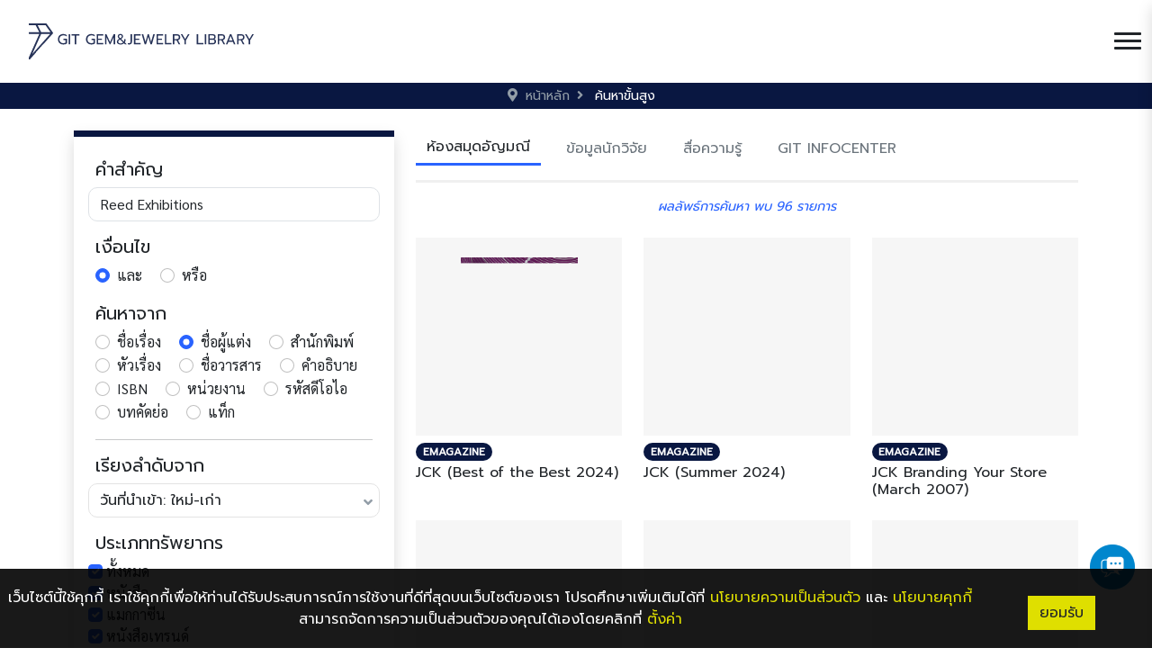

--- FILE ---
content_type: text/html; charset=UTF-8
request_url: https://elibrary.git.or.th/advanced-search?word=Reed%20Exhibitions&search_by=author
body_size: 53331
content:
<!DOCTYPE html>
<html class="no-js" lang="th">
<html prefix="og: https://ogp.me/ns#">
<head>
    <script async src="https://www.googletagmanager.com/gtag/js?id=G-TXRN2T78Y0"></script>
<script>
    window.dataLayer = window.dataLayer || [];
    function gtag() {
        dataLayer.push(arguments);
    }
    gtag('js', new Date());
    gtag('config', 'G-TXRN2T78Y0');
</script>    <title>Gem and Jewelry Library</title>
    <meta name="csrf-token" content="03EY6P18hNaAyW33LYMHo69ENITlFzZCCWaWwtKn">
<!-- Primary Meta Tags -->
<meta name="title" content="Gem and Jewelry Library">

<!-- Open Graph / Facebook -->
<meta property="og:title" content="Gem and Jewelry Library" />
<meta property="og:image" content="https://auth-elibrary.git.or.th/storage/" onerror="this.content='https://elibrary.git.or.th/front/theme_git/images/logos/logo.png'">

<!-- Twitter -->
<meta property="twitter:title" content="Gem and Jewelry Library">
<meta property="twitter:image" content="https://auth-elibrary.git.or.th/storage/" onerror="this.content='https://elibrary.git.or.th/front/theme_git/images/logos/logo.png'">
    <meta http-equiv="Content-Type" content="text/html; charset=utf-8" />
<!-- Primary Meta Tags -->
<meta name="viewport" content="width=device-width, initial-scale=1, shrink-to-fit=no">

<!-- Libs goodkit CSS -->

<!-- fe fe ICON libarary -->
<link rel="stylesheet" href="https://elibrary.git.or.th/front/theme_git/fonts/feather/feather.css">

<link href="https://elibrary.git.or.th/front/theme_git/bootstrap-5.0.2/css/bootstrap.min.css" rel="stylesheet">
<link rel="stylesheet" href="https://pro.fontawesome.com/releases/v5.2.0/css/all.css">

<!-- main css -->
<link type="text/css" href="https://elibrary.git.or.th/front/theme_git/css/color/main.css" rel="stylesheet">
<link type="text/css" href="https://elibrary.git.or.th/front/theme_git/css/lang/lang_th.css" rel="stylesheet">
<link type="text/css" href="https://elibrary.git.or.th/front/theme_git/css/main.css" rel="stylesheet">
<!-- home css (navbar & all page.) -->
<link type="text/css" href="https://elibrary.git.or.th/front/theme_git/css/home.css" rel="stylesheet">
<link type="text/css" href="https://elibrary.git.or.th/front/theme_git/css/top_nav.css" rel="stylesheet">
<link type="text/css" href="https://elibrary.git.or.th/front/theme_git/css/footer.css" rel="stylesheet">

<!-- Custom -->
<!-- <link rel="stylesheet" href="https://elibrary.git.or.th/front/theme_git/client/css/main.css"> -->
<link rel="shortcut icon" href="https://elibrary.git.or.th/front/theme_git/img/goodkit/favicon.ico" type="image/x-icon">


    <link href="https://cdn.jsdelivr.net/npm/select2@4.1.0-rc.0/dist/css/select2.min.css" rel="stylesheet" />

<link type="text/css" href="https://elibrary.git.or.th/front/theme_git/css/search.css" rel="stylesheet">
<style>

    .search-filter-hide {
        height: auto;
        transition-delay: 500ms;
        transition-property: overflow;
    }

    .open-filter-btn.active {
        transform: rotate(180deg);
    }

    @media (max-width: 991px) {
        .search-filter-hide {
            overflow: hidden;
            height: 0px;
        }

        .search-filter-hide.active {
            overflow: unset;
            height: auto;
        }
    }
</style>
</head>

<body>
    <!-- NAVBAR MAIN -->

<header id="navbar_top" class="bg-white">
    <nav  class="navbar navbar-expand-xxl">

        <!-- nav content -->
        <div class="d-flex justify-content-between justify-content-xxl-center py-0 py-xl-3 px-0 px-xxl-5" style="flex-wrap: wrap;">

            <!-- logo -->
            <a class="navbar-brand mx-xl-3 ps-3 my-auto" href="https://elibrary.git.or.th/home">
                <img class="logo-header" src="https://elibrary.git.or.th/front/theme_git/img/goodkit/logo.svg" alt="logo">
            </a>

            <!-- content show on mobile -->
            <div class="d-flex flex-row">


                
                <!-- toggler button -->
                <button class="navbar-toggler float-right border-0 my-3 shadow-none" type="button" data-bs-toggle="collapse" data-bs-target="#nav" aria-controls="navbarNav" aria-expanded="false" aria-label="Toggle navigation">
                    <div id="toggler-icon-animation">
                        <span class="bg-dark"></span>
                        <span class="bg-dark"></span>
                        <span class="bg-dark"></span>
                        <span class="bg-dark"></span>
                    </div>
                </button>
            </div>

            <!-- content show on lg size -->
            <div class="collapse navbar-collapse justify-content-end nav-ul-menu pb-lg-0" id="nav">

                <ul class="navbar-nav">
                    <!-- home -->
                    

                    <!-- opac search -->
                                        <li class="nav-item nav-hov d-flex align-items-center mx-xl-1 border-nav-top border-nav-bottom py-1 py-lg-2 py-xl-0 px-2">
                        <a class="nav-link" href="https://opac.git.or.th/Search_Basic.aspx" target="_blank"><span class="">Opac Search</span></a>
                    </li>
                    
                    <!-- my interest -->
                    

                     <!-- resources -->
                    <li class="dropdown nav-dropdown nav-hov d-flex align-items-xxl-center flex-column flex-xxl-row border-nav-bottom mx-xl-1 py-1 py-lg-2 py-xl-0 px-2 ">
                        <a class="nav-link" href="#" id="resourcesDropdown" role="button" data-bs-toggle="dropdown" aria-haspopup="true" aria-expanded="false">
                            <span >ทรัพยากร</span>
                            <span class="d-flex d-xxl-none" style="float: right"><i class="fas fa-angle-down"></i></span>
                        </a>
                        <div class="dropdown-menu bg-white animate slideIn my-2" style="padding: 0.5rem;" aria-labelledby="resourcesDropdown">
                            <div class="row d-flex justify-content-center align-items-center">
                                <div >
                                                                                                                    <a class="dropdown-item " href="https://elibrary.git.or.th/book/all">หนังสือ</a>
                                                                                                                                                        <a class="dropdown-item " href="https://elibrary.git.or.th/magazine/all">แมกกาซีน</a>
                                                                                                                                                        <a class="dropdown-item " href="https://elibrary.git.or.th/trend-book/all">หนังสือเทรนด์</a>
                                                                                                                                                        <a class="dropdown-item " href="https://elibrary.git.or.th/ebook/all">อีบุ๊ก</a>
                                                                                                                                                        <a class="dropdown-item " href="https://elibrary.git.or.th/emagazine/all">อีแมกกาซีน</a>
                                                                                                                                                        <a class="dropdown-item " href="https://elibrary.git.or.th/audio-book/all">หนังสือเสียง</a>
                                                                                                                                                        <a class="dropdown-item " href="https://elibrary.git.or.th/e-article/all">บทความอิเล็กทรอนิกส์</a>
                                                                                                                                                        <a class="dropdown-item " href="https://elibrary.git.or.th/multimedia/all">มัลติมีเดีย</a>
                                                                                                                                                        <a class="dropdown-item " href="https://elibrary.git.or.th/research/all">ผลงานวิจัย</a>
                                                                                                                                                        <a class="dropdown-item " href="https://elibrary.git.or.th/podcast/all">พอดแคสต์</a>
                                                                                                                                                                                                                        <hr class="">
                                                                        <a class="dropdown-item" style="text-transform: none;" href="https://elibrary.git.or.th/people/all">ข้อมูลนักวิจัย</a>
                                                                        <a class="dropdown-item" style="text-transform: none;" href="https://ebookcentral.proquest.com/auth/lib/gitth-ebooks/login.action?returnURL=https%3A%2F%2Febookcentral.proquest.com%2Flib%2Fgitth-ebooks%2Fhome.action" target="_blank">Ebrary</a>
                                                                                                            <a class="dropdown-item" style="text-transform: none;" href="https://books.google.com/books?uid=108071467446240470619" target="_blank">Google Books</a>
                                                                                                            <a class="dropdown-item" style="text-transform: none;" href="https://issuu.com/gemandjewelrylibrary" target="_blank">Issuu.com</a>
                                                                    </div>
                            </div>
                        </div>
                    </li>

                    <!-- researcher -->
                    

                    <!-- Knowledge -->
                    <li class="nav-item nav-hov d-flex align-items-center mx-xl-1 border-nav-top border-nav-bottom py-1 py-lg-2 py-xl-0 px-2 ">
                        <a class="nav-link" href="https://elibrary.git.or.th/article/all"><span class="">สื่อความรู้</span></a>
                    </li>

                    <!-- about_us -->
                    <li class="nav-item nav-hov d-flex align-items-center mx-xl-1 border-nav-top border-nav-bottom py-1 py-lg-2 py-xl-0 px-2 ">
                        <a class="nav-link" href="https://elibrary.git.or.th/pages/about-us"><span class="">เกี่ยวกับเรา</span></a>
                    </li>

                    <!-- store -->
                                        <li class="nav-item nav-hov d-flex align-items-center mx-xl-1 border-nav-top border-nav-bottom py-1 py-lg-2 py-xl-0 px-2">
                        <a class="nav-link" href="https://www.git.or.th/bookstore" target="_blank"><span class="">ร้านค้า</span></a>
                    </li>
                    
                    <!-- search nav lg-->
                    <li class="nav-item position-relative d-none d-xxl-flex mx-xl-1 px-2">
                        <a class="nav-link d-inline-block text-dark my-auto" id="btn-search" href="javascript:;">
                            <i class="fa fa-search text-dark mt-1 px-0" ></i>
                            <span id="btn-search"></span>
                        </a>
                        <div class="form-group has-search position-absolute" id="text-search" style="display: none;">
                            <input id="input-search" type="text" class="form-control bg-light" placeholder="Search and then press enter" style="width: 300px;">
                            <span class="fa fa-search form-control-feedback"></span>
                        </div>
                    </li>
                    <!-- search nav mobile -->
                    <li class="dropdown nav-dropdown d-flex d-xxl-none align-items-xl-center flex-column border-nav-bottom flex-xxl-row mx-xl-1 py-1 py-lg-2 py-xl-0 px-2">
                        <a class="nav-link dropdown-toggle pl-3 pl-lg-0" href="#" id="searchDropdown" role="button" data-bs-toggle="dropdown" aria-haspopup="true" aria-expanded="false">
                            <i class="fa fa-search text-dark mt-1 px-0" id="btn-search"></i>
                            SEARCH
                            <span style="float: right"><i class="fas fa-angle-down"></i></span>
                        </a>
                        <div class="dropdown-menu bg-header w-100 animate slideIn border-0" aria-labelledby="searchDropdown">
                            <div class="position-relative">
                                <input type="text" id="input-search-mobile" class="form-control bg-light" placeholder="Search with file name, Keyword or tag">
                                <i class="fa fa-search position-absolute text-secondary" style="top:12px; right:10px"></i>
                            </div>
                        </div>
                    </li>

                    <!-- reward -->
                    <li class="nav-item d-flex align-items-center mx-auto py-2 py-lg-0 px-2 d-none d-xxl-flex">
                        <a class="nav-link" href="/reward"><span class="fe fe-gift"></span></a>
                    </li>

                    <!-- lang select -->
                    <li class="nav-item d-flex align-items-center mx-auto py-2 py-lg-0 px-2 d-none d-xxl-flex">
                                                <a href="javascript:;" onclick="switchLang('en')">
                            <span class="fe fe-globe"></span>
                            TH
                        </a>
                                            </li>

                    <!-- Profile -->
                                        <li class="nav-item active d-flex align-items-center justify-content-center py-1 py-lg-2 py-xl-0 px-2">
                        <a class="btn btn-primary font-pri" href="https://elibrary.git.or.th/login">
                            เข้าสู่ระบบ
                        </a>
                    </li>
                    
                    

                    
                    <!-- lang select mobile -->
                    <li class="nav-item d-flex align-items-center mx-auto py-2 py-lg-2 px-2 d-xxl-none">
                                                <a href="javascript:;" onclick="switchLang('en')">
                            <span class="fe fe-globe"></span>
                            TH
                        </a>
                                            </li>

                    
                </ul>

            </div>
        </div>
    </nav>
</header>
    <section class="bg-breadcrumbs pl-lg-5 pl-md-4 pl-sm-3 pl-2 py-1">
    <div class="container-lg">
        <div class="d-flex justify-content-center mb-0 p-0 text-uppercase font-pri fs-smaller">
            <div>
                <i class="ms-3 fas fa-map-marker-alt d-inline text-muted"></i>
                <a href="https://elibrary.git.or.th/home">
                    <p class="d-inline mx-1 text-muted">หน้าหลัก</p>
                </a>
            </div>
            <div class="sub-link">
                                                    <i class="fas fa-angle-right d-inline mx-1 text-muted"></i>
                                            <p class="d-inline mx-1 text-white">ค้นหาขั้นสูง</p>
                                                                </div>
        </div>
    </div>
</section>
    <main>
        <div class="container" style="min-height: 80vh;">
    <div class="row">
        <div class="col-lg-4 py-4">
            <form class="p-3 bg-white shadow" id="search_filter" style="border-top: 7px solid var(--bs-primary);">
    <input type="hidden" name="_token" value="03EY6P18hNaAyW33LYMHo69ENITlFzZCCWaWwtKn">    <input type="hidden" name="get_item" value="12">

    <!-- load filter -->
    <div id="filterSearch"></div>

    <!-- submit -->
    <div class="d-flex justify-content-center py-2 mt-2">
        <button class="btn btn-primary text-uppercase rounded w-100" type="submit">ค้นหา</button>
    </div>

</form>
        </div>
        <div class="col-lg-8 py-2 py-lg-4">
            <!-- button change content -->
            <div class="d-flex flex-wrap justify-content-center justify-content-md-start mb-3">
                <button class="btn btn-swap active me-3" onclick="changeContent(this,'elibraryContent')" data-section="elibraryContent">ห้องสมุดอัญมณี</button>
                
                <button class="btn btn-swap  me-3" onclick="changeContent(this,'creatorContent')" data-section="creatorContent">ข้อมูลนักวิจัย</button>
                <button class="btn btn-swap  me-3" onclick="changeContent(this,'articleContent')" data-section="articleContent">สื่อความรู้</button>
                <button class="btn btn-swap  me-3" onclick="changeContent(this,'gitInfoCenterContent')" data-section="gitInfoCenterContent">GIT INFOCENTER</button>
            </div>
            <hr class="page">
            <!-- content search -->
            <div id="sectionContent" class="swap-content"></div>


            <!-- loading page -->
            <div id="loadingpage" style="display: none">
                <p class="mt-5 text-center">Searching...</p>
                <div class="d-flex justify-content-center mt-2">
                    <div class="fa-3x">
                        <i class="fas fa-spinner fa-pulse"></i>
                    </div>
                </div>
            </div>

        </div>
    </div>
</div>
    </main>
    <link type="text/css" href="https://elibrary.git.or.th/front/theme_git/css/cookie.css" rel="stylesheet">

<div class="cookie-nav ">
    <div class="cookie-container">
        <div>
            <span>เว็บไซต์นี้ใช้คุกกี้ เราใช้คุกกี้เพื่อให้ท่านได้รับประสบการณ์การใช้งานที่ดีที่สุดบนเว็บไซต์ของเรา โปรดศึกษาเพิ่มเติมได้ที่</span>
            <a href="https://elibrary.git.or.th/privacy-and-policy" class="cookie-link">นโยบายความเป็นส่วนตัว</a>
            <span> และ </span>
            <a href="https://elibrary.git.or.th/cookie-and-policy" class="cookie-link">นโยบายคุกกี้</a>
            <span>สามารถจัดการความเป็นส่วนตัวของคุณได้เองโดยคลิกที่ </span>
            <a href="javascript:;" class="toggle-setting cookie-link">ตั้งค่า</a></div>
        <div>
            <a class="btn btn-save-cookie" >ยอมรับ</a>
        </div>
    </div>
</div>


<div class="cookie-sidebar closed shadow" id="cookieSidebar">
    <div>
        <div class="cookie-sidebar-header d-flex justify-content-between align-items-center">
            <img class="cookie-logo ps-2" src="https://elibrary.git.or.th/front/theme_git/img/cookie/logo_cookie.png" alt="cookie-logo">
            <div>
                <a href="javascript:;" class="toggle-setting text-white pe-2"><i class="fa fa-times" aria-hidden="true"></i></a>
            </div>
        </div>
        <div class="cookie-sidebar-body">
            <div>
                <div class="h5 fw-bold">ตั้งค่าความเป็นส่วนตัว</div>
                <div>คุณสามารถเลือกการตั้งค่าคุกกี้โดยเปิด/ปิด คุกกี้ในแต่ละประเภทได้ตามความต้องการ ยกเว้น คุกกี้ที่จำเป็น</div>
            </div>
            <hr/>
            <div>
                <div class="h5 fw-bold">จัดการความเป็นส่วนตัว</div>
                <div class="d-flex justify-content-between font-pri">
                    <div class="fw-bold">คุกกี้ที่จำเป็นต่อการใช้งาน</div>
                    <div class="text-always">เปิดใช้งานตลอด</div>
                </div>
                <div class="mt-2">คุกกี้ประเภทนี้มีความจำเป็นต่อการให้บริการเว็บไซต์เพื่อให้ท่านสามารถเข้าใช้งานในส่วนต่างๆ ของเว็บไซต์ได้ รวมถึงช่วยจดจำข้อมูลที่ท่านเคยให้ไว้ผ่านเว็บไซต์ การปิดการใช้งานคุกกี้ประเภทนี้จะส่งผลให้ท่านไม่สามารถใช้บริการในสาระสำคัญซึ่งจำเป็นต้องเรียกใช้คุกกี้ได้</div>
            </div>

            <div class="mt-3">
                <div class="d-flex justify-content-between font-pri">
                    <div class="fw-bold">คุกกี้เพื่อการวิเคราะห์และประเมินผลการใช้งาน</div>
                    <div class="form-check form-switch">
                        <input class="form-check-input cookie" type="checkbox" id="cookiePerformance" checked>
                    </div>
                </div>
                <div class="mt-2">คุกกี้ประเภทนี้ช่วยให้ทราบถึงการปฏิสัมพันธ์ของผู้ใช้งานในการใช้บริการเว็บไซต์ รวมถึงหน้าเพจหรือพื้นที่ใดของเว็บไซต์ที่ได้รับความนิยม ตลอดจนการวิเคราะห์ข้อมูลด้านอื่นๆ รวมทั้งยังใช้ข้อมูลนี้เพื่อการปรับปรุงการทำงานของเว็บไซต์ และเพื่อเข้าใจพฤติกรรมของผู้ใช้งานมากขึ้น ถึงแม้ว่า ข้อมูลที่คุกกี้นี้เก็บรวบรวมจะเป็นข้อมูลที่ไม่สามารถระบุตัวตนได้ และนำมาใช้วิเคราะห์ทางสถิติเท่านั้น การปิดการใช้งานคุกกี้ประเภทนี้จะส่งผลให้ไม่สามารถทราบปริมาณผู้เข้าเยี่ยมชมเว็บไซต์ และไม่สามารถประเมินคุณภาพการให้บริการได้</div>
            </div>


            <div class="mt-3">
                <div class="d-flex justify-content-between font-pri">
                    <div class="fw-bold">คุกกี้เพื่อการใช้งานเว็บไซต์</div>
                    <div class="form-check form-switch">
                        <input class="form-check-input cookie" type="checkbox" id="cookieFunctional" checked>
                    </div>
                </div>
                <div class="mt-2">คุกกี้ประเภทนี้จะช่วยให้เว็บไซต์จดจำตัวเลือกต่างๆ ที่ท่านได้ตั้งค่าไว้และช่วยให้เว็บไซต์ส่งมอบคุณสมบัติและเนื้อหาเพิ่มเติมให้ตรงกับการใช้งานของท่านได้ เช่น ช่วยจดจำชื่อบัญชีผู้ใช้งานของท่าน หรือจดจำการเปลี่ยนแปลงการตั้งค่าขนาดฟอนต์หรือการตั้งค่าต่าง ๆ ของหน้าเพจซึ่งท่านสามารถปรับแต่งได้ การปิดการใช้งานคุกกี้ประเภทนี้อาจส่งผลให้เว็บไซต์ไม่สามารถทำงานได้อย่างสมบูรณ์  </div>
            </div>

           <div class="d-block d-md-none">
                <hr/>
                <a class="btn btn-save-setting" >บันทึกการตั้งค่า</a>
           </div>
        </div>
        <div class="cookie-sidebar-footer d-none d-md-block">
            <hr/>
            <a class="btn btn-save-setting" >บันทึกการตั้งค่า</a>
        </div>
    </div>
</div>

<div class="cookie-open-setting d-none">
    <a class="toggle-setting">
        <img src="https://elibrary.git.or.th/front/theme_git/img/cookie/cookie_setting.png" alt="cookie-btn" class="img-cookie-setting">
    </a>
</div>



<footer class="py-4 py-md-5">
	<div class="container-lg">

		<div class="row">
			<div class="col-12 col-lg-2 text-center text-lg-start mb-3 mb-lg-0">
				<a class="navbar-brand" href="https://elibrary.git.or.th/home">
					<img src="https://elibrary.git.or.th/front/theme_git/img/goodkit/footer/logo-footer.svg" class="img-fluid" style="max-width:250px" alt="logo-footer">
				</a>
			</div>


            <div class="col-12 col-lg-9">

                <div class="footer-main-content">
                    <div class="f-contact-child w-100">
                        <div class="d-flex">
                            <div class="w-25">
                                <img src="https://elibrary.git.or.th/front/theme_git/img/goodkit/footer/contact-us.svg" class="icon-footer-group" alt="contact-us">
                                <div class="font-pri text-white mt-1">CONTACT US</div>
                            </div>
                            <div class="text-muted text-start ps-3 w-75">
                                <div>140 อาคารไอทีเอฟ ทาวเวอร์ ชั้น 1 ถนนสีลม
แขวงสุริยวงศ์ เขตบางรัก กรุงเทพมหานคร 10500</div>
                                <div class="mt-3">โทรศัพท์ : 0 2634 4999 ต่อ 102-103</div>
                                <div>โทรสาร : 0 2634 4970</div>
                                <div>อีเมล : <a href="mailto:library@git.or.th"  target="_blank">library@git.or.th</a></div>
                            </div>
                        </div>
                    </div>


                    <div class="f-openning-child w-100">
                        <div class="d-flex">
                            <div class="w-25">
                                <img src="https://elibrary.git.or.th/front/theme_git/img/goodkit/footer/openning-hours.svg" class="icon-footer-group" alt="openning-hours">
                                <div class="font-pri text-white mt-1">OPENING HOURS</div>
                            </div>
                            <div class="text-muted text-start ps-3 w-75">
                                <div>LIBRARY HOURS:</div>
                                <div>วันจันทร์ - ศุกร์ เวลา 8.30 - 16.30 น. <br/>
เว้นวันเสาร์ - อาทิตย์ วันนักขัตฤกษ์ และวันหยุด
ตามประกาศของสถาบัน</div>
                            </div>
                        </div>
                    </div>

                    <div class="f-policy-child w-100">
                        <div class="d-flex">
                            <div class="w-25">
                                <img src="https://elibrary.git.or.th/front/theme_git/img/goodkit/footer/policy.svg" class="icon-footer-group" alt="policy">
                                <div class="font-pri text-white mt-1">POLICY</div>
                            </div>
                            <div class="text-secondary text-start ps-3 w-75">
                                <div><a class="text-decoration-underline" href="https://elibrary.git.or.th/cookie-and-policy">นโยบายคุกกี้</a></div>
                                <div><a class="text-decoration-underline" href="https://elibrary.git.or.th/privacy-and-policy">นโยบายการคุ้มครองข้อมูลส่วนบุคคล</a></div>
                                <div><a class="text-decoration-underline" href="https://elibrary.git.or.th/terms-and-conditions">ข้อกำหนดและเงื่อนไข</a></div>
                            </div>
                        </div>
                    </div>

                    <div class="f-download-child w-100">
                        <div class="d-flex">
                            <div class="w-25">
                                <img src="https://elibrary.git.or.th/front/theme_git/img/goodkit/footer/download.svg" class="icon-footer-group" alt="download">
                                <div class="font-pri text-white mt-1">DOWNLOAD</div>
                            </div>
                            <div class="text-muted text-start text-md-center ps-3 w-75">
                                <a href="https://elibrary.git.or.th/client/git/download/GIT_Library_User_Manual.pdf" target="_blank" class="btn btn-download-manual">DOWNLOAD USER MANUAL</a>
                                <div class="d-flex justify-content-start justify-content-md-center flex-wrap gap-1 mt-2">
                                                                        <div>
                                        <a class="" href="https://apps.apple.com/th/app/git-elibrary/id1443740987?l=th"  target="_blank"><img src="https://elibrary.git.or.th/front/theme_git/img/goodkit/footer/app-store.svg" alt="app-store"></a>
                                    </div>
                                                                                                            <div>
                                        <a class="" href="https://play.google.com/store/apps/details?id=com.bookdose.git"  target="_blank"><img src="https://elibrary.git.or.th/front/theme_git/img/goodkit/footer/google-play.svg" alt="google-play"></a>
                                    </div>
                                                                    </div>
                            </div>
                        </div>
                    </div>

                </div>
            </div>

            <div class="col-12 col-lg-1">
                <div class="d-flex flex-row flex-lg-column justify-content-center align-items-center gap-2 mt-3 mt-lg-0">
                    <div class="d-none d-lg-flex flex-column mb-3">
                        <img src="https://elibrary.git.or.th/front/theme_git/img/goodkit/footer/social.svg" alt="social">
                        <div class="text-white font-pri" style="font-size:10px">SOCIAL</div>
                    </div>
                                        <a href="https://www.facebook.com/GemandJewelryLibrary"  target="_blank"><img src="https://elibrary.git.or.th/front/theme_git/img/goodkit/footer/facebook.svg" alt="facebook"></a>
                                                            <a href="https://www.youtube.com/channel/UCDRmbMnry349z-0kxaMIvOQ?view_as=subscriber"  target="_blank"><img src="https://elibrary.git.or.th/front/theme_git/img/goodkit/footer/youtube.svg" alt="youtube"></a>
                                                            <a href="https://issuu.com/gemandjewelrylibrary"  target="_blank"><img src="https://elibrary.git.or.th/front/theme_git/img/goodkit/footer/issuu.svg" alt="issuu"></a>
                                                            <a href="https://page.line.me/rjd9015q?openQrModal=true"  target="_blank"><img src="https://elibrary.git.or.th/front/theme_git/img/goodkit/footer/line.svg" alt="line"></a>
                                    </div>
            </div>

		</div>
	</div>
</footer>
<div class="bg-footer" style="height:27px;">
	<div class="text-center text-white" style="font-size:0.9em; opacity: 0.5;">
		<!-- version 1.0.5- -->
		Copyright © 2023 Gem&Jewelry Library. All Right reserved.
    </div>
</div>
    <!-- sweet alert -->
<!-- <link rel="stylesheet" href="styles/git/sweet-alert/sweetalert2.min.css">
<script type="text/javascript" src="styles/git/sweet-alert/sweetalert2.min.js"></script> -->
<script src="//cdn.jsdelivr.net/npm/sweetalert2@11"></script>
<script>
	const questionnaire_url = "https://auth-elibrary.git.or.th"+"/api/v1/survey/check/user-activity/belib/"+"";
	// const user_aid =  Date.now().toString(36) + Math.random().toString(36).substr(2);
	let previous_url = window.location.href;
	var i = 1;
	function checkQustionActivity(set_time){
		window.setTimeout(function (){
			$.ajax({
				type: 'GET',
				url: questionnaire_url,
				data: {previous_url:previous_url},
				dataType: "json",
				crossDomain: true,
				success: function(result) {
					// console.log(result);
					let has_question = result.has_question;
					let user_activity = result.user_activity;
					let question_url = result.question_url;
					if(has_question == 1 && user_activity == 0){
						Swal.fire({
						position: 'top-end',
						title: "แบบสอบถาม" + " ?",
						text: "โปรดให้ความร่วมมือในการกรอกแบบสอบถาม",
						// icon: 'question',
						timer: 10000,
						timerProgressBar: true,
						allowOutsideClick: false,
						showCancelButton: false,
						confirmButtonColor: '#091741',
						cancelButtonColor: '#d33',
						confirmButtonText: 'OK'
						}).then((result) => {
							if (result.isConfirmed) {
								window.location.replace(question_url+"?prev_url="+btoa(previous_url));
							}
						})

					}
					i+=1;
					// console.log(i, set_time);
                    if(!user_activity){
                        readyAction(i)
                    }
				},
				error: function(result){
					// console.log('error');
				}
			});
		}, set_time);
	}


	// checkQustionActivity(5000);
	checkQustionActivity(180000);
	function readyAction(i){
		checkQustionActivity(180000);
		// checkQustionActivity(10000);
	}

</script>
    <!-- Core -->
<script src="https://cdnjs.cloudflare.com/ajax/libs/jquery/3.6.0/jquery.min.js" integrity="sha512-894YE6QWD5I59HgZOGReFYm4dnWc1Qt5NtvYSaNcOP+u1T9qYdvdihz0PPSiiqn/+/3e7Jo4EaG7TubfWGUrMQ==" crossorigin="anonymous"></script>
<!-- for bootstrap 5 -->
<script src="https://cdn.jsdelivr.net/npm/@popperjs/core@2.9.2/dist/umd/popper.min.js" integrity="sha384-IQsoLXl5PILFhosVNubq5LC7Qb9DXgDA9i+tQ8Zj3iwWAwPtgFTxbJ8NT4GN1R8p" crossorigin="anonymous"></script>
<script src="https://cdn.jsdelivr.net/npm/bootstrap@5.0.2/dist/js/bootstrap.min.js" integrity="sha384-cVKIPhGWiC2Al4u+LWgxfKTRIcfu0JTxR+EQDz/bgldoEyl4H0zUF0QKbrJ0EcQF" crossorigin="anonymous"></script>
<!-- sharethis -->

<script type='text/javascript' src='https://platform-api.sharethis.com/js/sharethis.js#property=60fedae04e828c001996f520&product=sop' async='async'></script>
    <!-- Back to top button -->
<div id="btn_back_to_top"><i class="fas fa-arrow-up pt-3 fa-lg text-white"></i></div>
<!-- JAVASCRIPT -->
<!-- Polyfills -->


<!-- Libs goodkit JS -->

<script src="https://elibrary.git.or.th/front/theme_git/libs/jquery/dist/jquery.min.js"></script>
<script src="https://elibrary.git.or.th/front/theme_git/libs/@fancyapps/fancybox/dist/jquery.fancybox.min.js"></script>





<script src="https://elibrary.git.or.th/front/theme_git/libs/aos/dist/aos.js"></script>
<script src="https://elibrary.git.or.th/front/theme_git/libs/bootstrap/dist/js/bootstrap.bundle.min.js"></script>
<script src="https://elibrary.git.or.th/front/theme_git/libs/countup.js/dist/countUp.min.js"></script>
<script src="https://elibrary.git.or.th/front/theme_git/libs/flickity/dist/flickity.pkgd.min.js"></script>
<script src="https://elibrary.git.or.th/front/theme_git/libs/flickity-fade/flickity-fade.js"></script>

<script src="https://elibrary.git.or.th/front/theme_git/libs/highlightjs/highlight.pack.min.js"></script>
<script src="https://elibrary.git.or.th/front/theme_git/libs/imagesloaded/imagesloaded.pkgd.min.js"></script>


<script src="https://elibrary.git.or.th/front/theme_git/libs/jarallax/dist/jarallax.min.js"></script>
<script src="https://elibrary.git.or.th/front/theme_git/libs/jarallax/dist/jarallax-video.min.js"></script>
<script src="https://elibrary.git.or.th/front/theme_git/libs/jarallax/dist/jarallax-element.min.js"></script>
<script src="https://elibrary.git.or.th/front/theme_git/libs/smooth-scroll/dist/smooth-scroll.min.js"></script>
<script src="https://elibrary.git.or.th/front/theme_git/libs/typed.js/lib/typed.min.js"></script>


<!-- Map -->
<script src="https://api.mapbox.com/mapbox-gl-js/v0.53.0/mapbox-gl.js"></script>

<!-- Typeahead -->
<script type="text/javascript" src="https://elibrary.git.or.th/front/theme_git/js/goodkit/front/bloodhound.min.js"></script>
<script type="text/javascript" src="https://elibrary.git.or.th/front/theme_git/js/goodkit/front/typeahead.bundle.min.js"></script>

<!-- Theme JS -->

<script src="https://elibrary.git.or.th/front/theme_git/js/goodkit/front/common.js"></script>

<!-- Back to top button script -->

    <style>
    .external-site {
        cursor: pointer;
        position: fixed;
        z-index: 2000;
        right: 1.5%;
        bottom: 9%;
    }

    .external-site img {
        width: 50px;
    }
</style>

<div class="external-site">
    <a href="https://m.me/GemandJewelryLibrary" target="_blank"><img src="https://elibrary.git.or.th/front/theme_git/img/chat/chat.png"
            alt="external-site"></a>
</div>
    <!--BEGIN WEB STAT CODE---->
<SCRIPT LANGUAGE="javascript1.1"> page="GIT_E-Library";</SCRIPT>
<script type="text/javascript" src="https://lvs.truehits.in.th/datasecure/e0008203.js"></script>
<!--END WEB STAT CODE---->
    <script src="https://cdn.jsdelivr.net/npm/select2@4.1.0-rc.0/dist/js/select2.min.js"></script>
<script src="//cdn.jsdelivr.net/npm/sweetalert2@11"></script>
<script type="text/javascript">
    var content = 'elibrary' + 'Content';
    // console.log(content);
    function goPageElibrary(page) {
        $.ajax({
            headers: {
                'X-CSRF-TOKEN': $('meta[name="csrf-token"]').attr('content')
            },
            type: 'POST',
            data: $('#search_filter').serialize(),
            url: "https://elibrary.git.or.th/advanced-ajax-search-page" + '?page=' + page,
            success: function(data) {
                $('#sectionContent').hide().html(data).fadeIn('slow');
            }
        });
    }

    function goPageArticle(page) {
        $.ajax({
            headers: {
                'X-CSRF-TOKEN': $('meta[name="csrf-token"]').attr('content')
            },
            type: 'POST',
            data: $('#search_filter').serialize(),
            url: "https://elibrary.git.or.th/article/advanced-ajax-search-page" + '?page=' + page,
            success: function(data) {
                $('#sectionContent').hide().html(data).fadeIn('slow');
            }
        });
    }

    function goPageResearch(page) {
        $.ajax({
            headers: {
                'X-CSRF-TOKEN': $('meta[name="csrf-token"]').attr('content')
            },
            type: 'POST',
            data: $('#search_filter').serialize(),
            url: "https://elibrary.git.or.th/advanced-ajax-research" + '?page=' + page,
            success: function(data) {
                $('#sectionContent').hide().html(data).fadeIn('slow');
            }
        });
    }

    function goPageCreator(page) {
        $.ajax({
            headers: {
                'X-CSRF-TOKEN': $('meta[name="csrf-token"]').attr('content')
            },
            type: 'POST',
            data: $('#search_filter').serialize(),
            url: "https://elibrary.git.or.th/advanced-ajax-creator" + '?page=' + page,
            success: function(data) {
                $('#sectionContent').hide().html(data).fadeIn('slow');
            }
        });
    }

    function goPageInfoCenter(page) {
        $.ajax({
            headers: {
                'X-CSRF-TOKEN': $('meta[name="csrf-token"]').attr('content')
            },
            type: 'POST',
            data: $('#search_filter').serialize(),
            url: "https://elibrary.git.or.th/advanced-ajax-gitinfocenter" + '?page=' + page,
            success: function(data) {
                $('#sectionContent').hide().html(data).fadeIn('slow');
            }
        });
    }

    //click open filter on mobile size
    function openFilter() {
        $('.open-filter-btn').toggleClass('active');
        $('.search-filter-hide').toggleClass('active');
    }

    //change content
    function changeContent(btn, newContent) {
        // console.log(newContent);
        if (content != newContent) {
            content = newContent;
            $('.btn-swap').removeClass('active');
            $(btn).addClass('active');
            $('.swap-content').hide();
            $('#' + newContent).fadeIn();
        }
        getFilterSearch();
    }




    //load filter search
    function getFilterSearch() {
        //check word
        var search_input_page = $('#search_input_page').val();
        if(search_input_page === undefined){
            word = 'Reed Exhibitions';
        }else{
            word = search_input_page;
        }
        var search_by = 'author';

        $.ajax({
            headers: {
                'X-CSRF-TOKEN': $('meta[name="csrf-token"]').attr('content')
            },
            type: 'get',
            url: "https://elibrary.git.or.th/filter-search",
            data: {
                section : content,
                word: word,
                search_by: search_by
            },
            success: function (data) {
                $('#filterSearch').html(data);
                $('#search_filter').submit();
            }
        });
    }

    var index_condition = 0;
    //add research condition
    function addResearchCondition()
    {
        var count_child = $('#researchCondition').children().length;
        index_condition++;
        var html =
        '<div class="box-condition">'+
            '<div class="p-2">'+
                '<div class="form-check form-check-inline">'+
                    '<input class="form-check-input shadow-none radio-condition cursor-pointer" type="radio" id="and_condition_'+index_condition+'" name="condition_'+index_condition+'" value="and" checked>'+
                    '<label class="form-check-label cursor-pointer" for="and_condition_'+index_condition+'">และ</label>'+
                '</div>'+
                '<div class="form-check form-check-inline">'+
                    '<input class="form-check-input shadow-none radio-condition cursor-pointer" type="radio" id="or_condition_'+index_condition+'" name="condition_'+index_condition+'" value="or">'+
                    '<label class="form-check-label cursor-pointer" for="or_condition_'+index_condition+'">หรือ</label>'+
                '</div>'+
                '<a href="javascript:;" onclick="removeResearchCondition(this)"><div class="float-end"><i class="fas fa-minus fs-biggest text-danger"></i></div></a>'+
            '</div>'+

            '<input type="hidden"  class="form-control" name="index[]" value="'+index_condition+'">'+

            '<div class="input-group mb-3">'+
                '<select class="form-select" name="column_'+index_condition+'" aria-label="">'+
                    '<option>ค้นหาจาก</option>'+
                    '<option value="title" selected>ชื่อเรื่อง</option>'+
                    '<option value="author">ผู้แต่ง</option>'+
                    '<option value="agency">หน่วยงาน</option>'+
                    '<option value="tag">คำสำคัญ</option>'+
                    '<option value="doi">รหัสดีโอไอ</option>'+
                    '<option value="abstract">บทคัดย่อ</option>'+
                '</select>'+
                '<input type="text"  class="form-control search-input-page" name="word_'+index_condition+'" minlength="2" value="">'+
            '</div>'+
        '</div>';
        if(count_child < 3)
        $('#researchCondition').append(html).children().length;
        $('.open-filter-btn').addClass('active');
        $('.search-filter-hide').addClass('active');
    }

    function removeResearchCondition(e){
        var test = $(e).closest('div.box-condition').remove();
    }

    //submit search
    $('#search_filter').on('submit', function(e) {
        e.preventDefault();

        if($('#search_input_page').val().length < 2){
            errorMsgCharactor();
            return;
        }
        var section_url = setUrl()
        fetchData(section_url);
    });

    function submitForm(){
        if($('#search_input_page').val().length < 2){
            errorMsgCharactor();
            return;
        }
        var section_url = setUrl()
        fetchData(section_url);
    }

    function setUrl(){
        var section_type = $('.btn-swap.active').attr('data-section');
        var section_url = "";
        switch (section_type) {
            case 'elibraryContent':
            section_url = "https://elibrary.git.or.th/advanced-ajax-search-page";
                break;
            case 'articleContent':
            section_url = "https://elibrary.git.or.th/article/advanced-ajax-search-page";
                break;
            case 'researchContent':
            section_url = "https://elibrary.git.or.th/advanced-ajax-research";
                break;
            case 'creatorContent':
            section_url = "https://elibrary.git.or.th/advanced-ajax-creator";
                break;
            case 'gitInfoCenterContent':
            section_url = "https://elibrary.git.or.th/advanced-ajax-gitinfocenter";
                break;
            default:
                break;
        }
        return section_url;
    }

    function fetchData(section_url){
        $.ajax({
            headers: {
                'X-CSRF-TOKEN': $('meta[name="csrf-token"]').attr('content')
            },
            type: 'post',
            url: section_url,
            data: $('#search_filter').serialize(),
            beforeSend: function() {
                $('.btn-swap').prop('disabled', true)
                $('#sectionContent').html('').hide();
                $('#loadingpage').show();
            },
            success: function (data) {
                $('.btn-swap').prop('disabled', false)
                $('#loadingpage').hide();
                $('#sectionContent').html(data).fadeIn('slow');
                // $('.search-text-name').text($('#search_input_page').val());
            }
        });
    }

    function errorMsgCharactor()
    {
        Swal.fire({
            title: '<div class="h4 fw-normal">กรุณากรอกคำค้นหามากกว่า 2 อักษร</div>',
            showConfirmButton: false,
            showDenyButton: true,
            denyButtonText: `ปิด`,
        })
    }

    //first load page
    $(function() {
        getFilterSearch();
    });
</script>
<script type="text/javascript">
    //fixed-top script
    document.addEventListener("DOMContentLoaded", function(){
        window.addEventListener('scroll', function() {
            if (window.scrollY > 50) {
                document.getElementById('navbar_top').classList.add('fixed-top');
                // add padding top to show content behind navbar
                navbar_height = document.querySelector('.navbar').offsetHeight;
                document.body.style.paddingTop = navbar_height + 'px';
            } else {
                document.getElementById('navbar_top').classList.remove('fixed-top');
                // remove padding top from body
                document.body.style.paddingTop = '0';
            }
        });
    });

    function logout() {
        $('.btn-logout').submit();
    }

    function switchLang(lang) {
        window.location = "https://elibrary.git.or.th/locale/" + lang;
    }
    //toggle manu
    $('#toggler-icon-animation').click(function() {
        $(this).toggleClass('open');
    });

    //show search text
    $('#btn-search').click(function() {
        $('#text-search').fadeIn();
        $('#input-search').focus();
    });

    //hide search text when click out side
    $(document).click(function(event) {
        var textSearch = $("#text-search");
        var iconSearch = $("#btn-search");
        if (!textSearch.is(event.target) && !textSearch.has(event.target).length && !iconSearch.is(event.target) && !iconSearch.has(event.target).length) {
            textSearch.hide();
        }
        $('#btn-search').removeClass('btn-primary');
    });

    //enter in search box
    $('#input-search').keypress(function(e) {
        if (e.which == 13) {
            if ($('#input-search').val().length >= 2) {
                openSearchPage();
            }else{
                alert("Please input more 2 charecter.")
                return true;
            }
        }
    });

    //enter in search box => mobile
    $('#input-search-mobile').keypress(function(e) {
        if (e.which == 13) {
            if ($('#input-search-mobile').val().length >= 2) {
                openSearchPageMobile();
            }else{
                alert("Please input more 2 charecter.")
                return true;
            }
        }
    });

    //redirect search page => mobile
    function openSearchPageMobile() {
        window.location.replace("https://elibrary.git.or.th/advanced-search?word=" + $('#input-search-mobile').val());
    }


    //redirect search page
    function openSearchPage() {
        window.location.replace("https://elibrary.git.or.th/advanced-search?word=" + $('#input-search').val());
    }
</script>
<script type="text/javascript">
    //init cookie
    $(document).ready(function() {
        if($('.cookie-nav').hasClass('d-none')){
            $('.cookie-open-setting').removeClass('d-none');
        }

        
    });


    function saveConsent(action){
        $('.btn-consent').prop('disabled', true);
        $.ajax({
            type: 'POST',
            url: "https://elibrary.git.or.th/cookie/save-consent",
            data: {
                _token: "03EY6P18hNaAyW33LYMHo69ENITlFzZCCWaWwtKn",
                action:action
            },
            dataType: "json",
            success: function(data) {
                $('.btn-consent').prop('disabled', false);
                $('#myModalConsentInfo').modal('hide')
            }
        });
    }

    $('.toggle-setting').on('click', function(){
        $('.cookie-sidebar').toggleClass('closed')
    });

    $('.btn-save-setting, .btn-save-cookie').on('click', function(){
        var cookiePerformance = $('#cookiePerformance').is(":checked");
        var cookieFunctional = $('#cookieFunctional').is(":checked");
        $.ajax({
            type: 'POST',
            url: "https://elibrary.git.or.th/cookie/save-cookie",
            data: {
                _token: "03EY6P18hNaAyW33LYMHo69ENITlFzZCCWaWwtKn",
                cookiePerformance:cookiePerformance,
                cookieFunctional:cookieFunctional,
            },
            dataType: "json",
            success: function(data) {
                $('.cookie-nav').fadeOut().addClass('d-none');
                $('.cookie-sidebar').addClass('closed');
                $('.cookie-open-setting').removeClass('d-none');
            }
        });
    });


</script>
</body>

</html>


--- FILE ---
content_type: text/html; charset=UTF-8
request_url: https://elibrary.git.or.th/filter-search?section=elibraryContent&word=Reed%20Exhibitions&search_by=author
body_size: 12887
content:
<!-- toggle -->
<div class="d-flex justify-content-end">
    <i class="fas fa-angle-down text-primary fa-lg  d-block d-lg-none open-filter-btn align-self-center" style="transition: .5s;" onclick="openFilter()" autocomplete="off"></i>
</div>
<!-- keyword -->
<div class="d-flex justify-content-between">
    <label class="h5 text-center text-uppercase ps-2 mt-2">คำสำคัญ</label>
</div>
<div class="position-relative">
    <input id="search_input_page" type="text" class="form-control shadow-none border w-100" name="word" minlength="2" value="Reed Exhibitions" required style="border-radius: 10px;">
    <div id="searchName" class="w-100 position-absolute" style="top:40px; left:0px; border-radius:15px; z-index: 10;"></div>
</div>
<div class="search-filter-hide">

    <!-- condition -->
    <label class="h5 text-center text-uppercase ps-2 mt-3">เงื่อนไข</label>
    <div class="ps-2">
        <div class="form-check form-check-inline">
            <input id="conditionAnd" class="form-check-input shadow-none cursor-pointer" type="radio" name="condition" value="and" checked>
            <label class="form-check-label cursor-pointer" for="conditionAnd">และ</label>
        </div>
        <div class="form-check form-check-inline">
            <input id="conditionOr" class="form-check-input shadow-none cursor-pointer" type="radio" name="condition" value="or">
            <label class="form-check-label cursor-pointer" for="conditionOr">หรือ</label>
        </div>
    </div>

    <!-- search by -->
    <label class="h5 text-center text-uppercase ps-2 mt-3">ค้นหาจาก</label>
    <div class="ps-2">
        <div class="form-check form-check-inline">
            <input id="searchByTitle" class="form-check-input shadow-none cursor-pointer" type="radio" name="search_by" value="title" checked>
            <label class="form-check-label cursor-pointer" for="searchByTitle">ชื่อเรื่อง</label>
        </div>
        <div class="form-check form-check-inline">
            <input id="searchByAuthor" class="form-check-input shadow-none cursor-pointer" type="radio" name="search_by" value="author" checked>
            <label class="form-check-label cursor-pointer" for="searchByAuthor">ชื่อผู้แต่ง</label>
        </div>
        <div class="form-check form-check-inline">
            <input id="searchByPublisher" class="form-check-input shadow-none cursor-pointer" type="radio" name="search_by" value="publisher" >
            <label class="form-check-label cursor-pointer" for="searchByPublisher">สำนักพิมพ์</label>
        </div>
        <div class="form-check form-check-inline">
            <input id="searchBySubject" class="form-check-input shadow-none cursor-pointer" type="radio" name="search_by" value="subject">
            <label class="form-check-label cursor-pointer" for="searchBySubject">หัวเรื่อง</label>
        </div>
        <div class="form-check form-check-inline">
            <input id="searchByMagazineTitle" class="form-check-input shadow-none cursor-pointer" type="radio" name="search_by" value="magazine_title" >
            <label class="form-check-label cursor-pointer" for="searchByMagazineTitle">ชื่อวารสาร</label>
        </div>
        <div class="form-check form-check-inline">
            <input id="searchDescription" class="form-check-input shadow-none cursor-pointer" type="radio" name="search_by" value="description">
            <label class="form-check-label cursor-pointer" for="searchDescription">คำอธิบาย</label>
        </div>
        <div class="form-check form-check-inline">
            <input id="searchByIsbn" class="form-check-input shadow-none cursor-pointer" type="radio" name="search_by" value="isbn">
            <label class="form-check-label cursor-pointer" for="searchByIsbn">ISBN</label>
        </div>
        <div class="form-check form-check-inline">
            <input id="searchByAgency" class="form-check-input shadow-none cursor-pointer" type="radio" name="search_by" value="agency">
            <label class="form-check-label cursor-pointer" for="searchByAgency">หน่วยงาน</label>
        </div>
        <div class="form-check form-check-inline">
            <input id="searchByDoi" class="form-check-input shadow-none cursor-pointer" type="radio" name="search_by" value="doi">
            <label class="form-check-label cursor-pointer" for="searchByDoi">รหัสดีโอไอ</label>
        </div>
        <div class="form-check form-check-inline">
            <input id="searchByAbstract" class="form-check-input shadow-none cursor-pointer" type="radio" name="search_by" value="abstract">
            <label class="form-check-label cursor-pointer" for="searchByAbstract">บทคัดย่อ</label>
        </div>
        <div class="form-check form-check-inline">
            <input id="searchByTag" class="form-check-input shadow-none cursor-pointer" type="radio" name="search_by" value="tag">
            <label class="form-check-label cursor-pointer" for="searchByTag">แท็ก</label>
        </div>
    </div>

    <hr class="mx-2">
    <!-- orderby -->
    <label class="h5 text-center text-uppercase ps-2">เรียงลำดับจาก</label>
    <div class="d-block dropdown w-100 mb-2">
        <button id="orderSelect" class="btn position-relative text-start w-100" style="padding-right:15px; border: 1px solid #e3e3e3;border-radius:10px !important;" type="button" data-bs-toggle="dropdown" aria-haspopup="true" aria-expanded="false" data-section="date_d">
            <span id="orderText">วันที่นำเข้า: ใหม่-เก่า</span>
            <i class="fas fa-angle-down position-absolute text-muted" style="right: 7px; top: 12px; display:inline;transition: 0.3s;"></i>
        </button>
        <div class="dropdown-menu w-100">
            <a class="btn btn-select-product-list dropdown-item" href="javascript:;" data-section="date_d" onclick="changeOrder(this)">วันที่นำเข้า: ใหม่-เก่า</a>
            <a class="btn btn-select-product-list dropdown-item" href="javascript:;" data-section="date_a" onclick="changeOrder(this)">วันที่นำเข้า: เก่า-ใหม่</a>
            <a class="btn btn-select-product-list dropdown-item" href="javascript:;" data-section="title_a" onclick="changeOrder(this)">ชื่อเรื่อง: ก-ฮ</a>
            <a class="btn btn-select-product-list dropdown-item" href="javascript:;" data-section="title_d" onclick="changeOrder(this)">ชื่อเรื่อง: ฮ-ก</a>
        </div>
    </div>
    <input type="hidden" id="orderBy" name="order_by" value="date_d">

    <!-- media type -->
    <div id="mediaTypeSelect" class="mt-3">
        <label class="h5 text-center text-uppercase ps-2">ประเภททรัพยากร</label>
        <div class="col-auto search-page">
            <div class="form-check-product">
                <input class=" form-check-input" type="checkbox" value="all" id="all_product_type" checked>
                <label class="form-check-label cursor-pointer" for="all_product_type">
                    ทั้งหมด
                </label>
            </div>
                        <div class="form-check-product">
                <input class=" form-check-input check-type-product" type="checkbox" value="book"
                    id="book" name="book" checked>
                <label class="form-check-label cursor-pointer" for="book">
                    หนังสือ
                </label>
            </div>
                        <div class="form-check-product">
                <input class=" form-check-input check-type-product" type="checkbox" value="magazine"
                    id="magazine" name="magazine" checked>
                <label class="form-check-label cursor-pointer" for="magazine">
                    แมกกาซีน
                </label>
            </div>
                        <div class="form-check-product">
                <input class=" form-check-input check-type-product" type="checkbox" value="trend-book"
                    id="trend-book" name="trend-book" checked>
                <label class="form-check-label cursor-pointer" for="trend-book">
                    หนังสือเทรนด์
                </label>
            </div>
                        <div class="form-check-product">
                <input class=" form-check-input check-type-product" type="checkbox" value="ebook"
                    id="ebook" name="ebook" checked>
                <label class="form-check-label cursor-pointer" for="ebook">
                    อีบุ๊ก
                </label>
            </div>
                        <div class="form-check-product">
                <input class=" form-check-input check-type-product" type="checkbox" value="emagazine"
                    id="emagazine" name="emagazine" checked>
                <label class="form-check-label cursor-pointer" for="emagazine">
                    อีแมกกาซีน
                </label>
            </div>
                        <div class="form-check-product">
                <input class=" form-check-input check-type-product" type="checkbox" value="audio-book"
                    id="audio-book" name="audio-book" checked>
                <label class="form-check-label cursor-pointer" for="audio-book">
                    หนังสือเสียง
                </label>
            </div>
                        <div class="form-check-product">
                <input class=" form-check-input check-type-product" type="checkbox" value="e-article"
                    id="e-article" name="e-article" checked>
                <label class="form-check-label cursor-pointer" for="e-article">
                    บทความอิเล็กทรอนิกส์
                </label>
            </div>
                        <div class="form-check-product">
                <input class=" form-check-input check-type-product" type="checkbox" value="multimedia"
                    id="multimedia" name="multimedia" checked>
                <label class="form-check-label cursor-pointer" for="multimedia">
                    มัลติมีเดีย
                </label>
            </div>
                        <div class="form-check-product">
                <input class=" form-check-input check-type-product" type="checkbox" value="research"
                    id="research" name="research" checked>
                <label class="form-check-label cursor-pointer" for="research">
                    ผลงานวิจัย
                </label>
            </div>
                        <div class="form-check-product">
                <input class=" form-check-input check-type-product" type="checkbox" value="podcast"
                    id="podcast" name="podcast" checked>
                <label class="form-check-label cursor-pointer" for="podcast">
                    พอดแคสต์
                </label>
            </div>
        </div>
    </div>
</div>

<script type="text/javascript">
    //check box product
    $('.form-check-product .form-check-input').on('click', function() {
        if ($(this).attr('value') == 'all') {
            if ($(this).is(':checked')) {
                $('.check-type-product').prop('checked', true);
            }else{
                $('.check-type-product').prop('checked', false);
            }
        } else {
            isCheck = 1;
            $('.check-type-product').each(function() {
                if (!$(this).is(':checked')) {
                    isCheck = 0;
                }
            });
            $('#all_product_type').prop('checked', (isCheck) ? true : false);
        }
    });

    function changeOrder(order) {
        $('#orderText').text($(order).text());
        $('#orderBy').val($(order).attr('data-section'));
        $('#search_filter').submit();
    }
</script>


--- FILE ---
content_type: text/html; charset=UTF-8
request_url: https://elibrary.git.or.th/advanced-ajax-search-page
body_size: 14749
content:
<div class="font-pri text-secondary text-center fst-italic fs-smaller mb-3">ผลลัพธ์การค้นหา พบ 96 รายการ</div>
    <div class="row">
                    <div class="col-6 col-md-4 my-2">
                <a href="https://elibrary.git.or.th/emagazine/66a0c78d3adf5" target="_blank">

                <div class="img-section">
                    
                    <div class="bg-grey d-flex justify-content-center align-items-center" style="height:220px;">
                        <img src="https://elibrary.git.or.th/storage/emagazine/31436/ZETNDungIGnGAChR5xsxJjCuotfH3XwaLh0oZtO5.png" class="" style="max-width:130px;"alt="" onerror="this.src='https://elibrary.git.or.th/client/git/images/placeholder/default-emagazine.png'" />
                    </div>
                </div>
                <div class="label-section py-1">
                    <span class="badge bg-primary text-white rounded-pill text-uppercase font-pri">emagazine</span>
                </div>
                <div class="title-section">
                    <div class="h6 text-2-line">JCK (Best of the Best 2024)</div>
                </div>
                
            </a>

            </div>
                    <div class="col-6 col-md-4 my-2">
                <a href="https://elibrary.git.or.th/emagazine/66a0ca03ebae4" target="_blank">

                <div class="img-section">
                    
                    <div class="bg-grey d-flex justify-content-center align-items-center" style="height:220px;">
                        <img src="https://elibrary.git.or.th/storage/emagazine/31437/VdqOrxh8sXQYZcs0U680AYsNXMOitDZvjPQBjr0F.png" class="" style="max-width:130px;"alt="" onerror="this.src='https://elibrary.git.or.th/client/git/images/placeholder/default-emagazine.png'" />
                    </div>
                </div>
                <div class="label-section py-1">
                    <span class="badge bg-primary text-white rounded-pill text-uppercase font-pri">emagazine</span>
                </div>
                <div class="title-section">
                    <div class="h6 text-2-line">JCK (Summer 2024)</div>
                </div>
                
            </a>

            </div>
                    <div class="col-6 col-md-4 my-2">
                <a href="https://elibrary.git.or.th/emagazine/650bed56e5d76" target="_blank">

                <div class="img-section">
                    
                    <div class="bg-grey d-flex justify-content-center align-items-center" style="height:220px;">
                        <img src="https://elibrary.git.or.th/storage/emagazine/20434/006051-cover.png" class="" style="max-width:130px;"alt="" onerror="this.src='https://elibrary.git.or.th/client/git/images/placeholder/default-emagazine.png'" />
                    </div>
                </div>
                <div class="label-section py-1">
                    <span class="badge bg-primary text-white rounded-pill text-uppercase font-pri">emagazine</span>
                </div>
                <div class="title-section">
                    <div class="h6 text-2-line">JCK Branding Your Store (March 2007)</div>
                </div>
                
            </a>

            </div>
                    <div class="col-6 col-md-4 my-2">
                <a href="https://elibrary.git.or.th/emagazine/650bed9f631b7" target="_blank">

                <div class="img-section">
                    
                    <div class="bg-grey d-flex justify-content-center align-items-center" style="height:220px;">
                        <img src="https://elibrary.git.or.th/storage/emagazine/20443/006060-cover.png" class="" style="max-width:130px;"alt="" onerror="this.src='https://elibrary.git.or.th/client/git/images/placeholder/default-emagazine.png'" />
                    </div>
                </div>
                <div class="label-section py-1">
                    <span class="badge bg-primary text-white rounded-pill text-uppercase font-pri">emagazine</span>
                </div>
                <div class="title-section">
                    <div class="h6 text-2-line">JCK Vol. 141 Issue 2 (February 2010)</div>
                </div>
                
            </a>

            </div>
                    <div class="col-6 col-md-4 my-2">
                <a href="https://elibrary.git.or.th/emagazine/650beda88a111" target="_blank">

                <div class="img-section">
                    
                    <div class="bg-grey d-flex justify-content-center align-items-center" style="height:220px;">
                        <img src="https://elibrary.git.or.th/storage/emagazine/20444/006061-cover.png" class="" style="max-width:130px;"alt="" onerror="this.src='https://elibrary.git.or.th/client/git/images/placeholder/default-emagazine.png'" />
                    </div>
                </div>
                <div class="label-section py-1">
                    <span class="badge bg-primary text-white rounded-pill text-uppercase font-pri">emagazine</span>
                </div>
                <div class="title-section">
                    <div class="h6 text-2-line">JCK Vol. 141 Issue 4 (Jewelers Choice Awards 2010)</div>
                </div>
                
            </a>

            </div>
                    <div class="col-6 col-md-4 my-2">
                <a href="https://elibrary.git.or.th/emagazine/650bedae86cb8" target="_blank">

                <div class="img-section">
                    
                    <div class="bg-grey d-flex justify-content-center align-items-center" style="height:220px;">
                        <img src="https://elibrary.git.or.th/storage/emagazine/20445/006062-cover.png" class="" style="max-width:130px;"alt="" onerror="this.src='https://elibrary.git.or.th/client/git/images/placeholder/default-emagazine.png'" />
                    </div>
                </div>
                <div class="label-section py-1">
                    <span class="badge bg-primary text-white rounded-pill text-uppercase font-pri">emagazine</span>
                </div>
                <div class="title-section">
                    <div class="h6 text-2-line">JCK Vol. 141 Issue 7 (July-August 2010)</div>
                </div>
                
            </a>

            </div>
                    <div class="col-6 col-md-4 my-2">
                <a href="https://elibrary.git.or.th/emagazine/650bedcdeecf1" target="_blank">

                <div class="img-section">
                    
                    <div class="bg-grey d-flex justify-content-center align-items-center" style="height:220px;">
                        <img src="https://elibrary.git.or.th/storage/emagazine/20446/006065-cover.png" class="" style="max-width:130px;"alt="" onerror="this.src='https://elibrary.git.or.th/client/git/images/placeholder/default-emagazine.png'" />
                    </div>
                </div>
                <div class="label-section py-1">
                    <span class="badge bg-primary text-white rounded-pill text-uppercase font-pri">emagazine</span>
                </div>
                <div class="title-section">
                    <div class="h6 text-2-line">JCK Vol. 142 Issue 1 (December-January 2011)</div>
                </div>
                
            </a>

            </div>
                    <div class="col-6 col-md-4 my-2">
                <a href="https://elibrary.git.or.th/emagazine/650bedd8d1514" target="_blank">

                <div class="img-section">
                    
                    <div class="bg-grey d-flex justify-content-center align-items-center" style="height:220px;">
                        <img src="https://elibrary.git.or.th/storage/emagazine/20447/006064-cover.png" class="" style="max-width:130px;"alt="" onerror="this.src='https://elibrary.git.or.th/client/git/images/placeholder/default-emagazine.png'" />
                    </div>
                </div>
                <div class="label-section py-1">
                    <span class="badge bg-primary text-white rounded-pill text-uppercase font-pri">emagazine</span>
                </div>
                <div class="title-section">
                    <div class="h6 text-2-line">JCK Vol. 141 Issue 8 (September 2010)</div>
                </div>
                
            </a>

            </div>
                    <div class="col-6 col-md-4 my-2">
                <a href="https://elibrary.git.or.th/emagazine/650bedf625207" target="_blank">

                <div class="img-section">
                    
                    <div class="bg-grey d-flex justify-content-center align-items-center" style="height:220px;">
                        <img src="https://elibrary.git.or.th/storage/emagazine/20448/006068-cover.png" class="" style="max-width:130px;"alt="" onerror="this.src='https://elibrary.git.or.th/client/git/images/placeholder/default-emagazine.png'" />
                    </div>
                </div>
                <div class="label-section py-1">
                    <span class="badge bg-primary text-white rounded-pill text-uppercase font-pri">emagazine</span>
                </div>
                <div class="title-section">
                    <div class="h6 text-2-line">JCK Vol. 145 (July-August 2014)</div>
                </div>
                
            </a>

            </div>
                    <div class="col-6 col-md-4 my-2">
                <a href="https://elibrary.git.or.th/emagazine/650bee009779c" target="_blank">

                <div class="img-section">
                    
                    <div class="bg-grey d-flex justify-content-center align-items-center" style="height:220px;">
                        <img src="https://elibrary.git.or.th/storage/emagazine/20449/006067-cover.png" class="" style="max-width:130px;"alt="" onerror="this.src='https://elibrary.git.or.th/client/git/images/placeholder/default-emagazine.png'" />
                    </div>
                </div>
                <div class="label-section py-1">
                    <span class="badge bg-primary text-white rounded-pill text-uppercase font-pri">emagazine</span>
                </div>
                <div class="title-section">
                    <div class="h6 text-2-line">JCK magazine Vol. 142 Issue 2 (February 2011)</div>
                </div>
                
            </a>

            </div>
                    <div class="col-6 col-md-4 my-2">
                <a href="https://elibrary.git.or.th/emagazine/650bee515d5cd" target="_blank">

                <div class="img-section">
                    
                    <div class="bg-grey d-flex justify-content-center align-items-center" style="height:220px;">
                        <img src="https://elibrary.git.or.th/storage/emagazine/20450/006069-cover.png" class="" style="max-width:130px;"alt="" onerror="this.src='https://elibrary.git.or.th/client/git/images/placeholder/default-emagazine.png'" />
                    </div>
                </div>
                <div class="label-section py-1">
                    <span class="badge bg-primary text-white rounded-pill text-uppercase font-pri">emagazine</span>
                </div>
                <div class="title-section">
                    <div class="h6 text-2-line">JCK Vol. 145 (September 2014)</div>
                </div>
                
            </a>

            </div>
                    <div class="col-6 col-md-4 my-2">
                <a href="https://elibrary.git.or.th/emagazine/650bee5d5754a" target="_blank">

                <div class="img-section">
                    
                    <div class="bg-grey d-flex justify-content-center align-items-center" style="height:220px;">
                        <img src="https://elibrary.git.or.th/storage/emagazine/20453/006070-cover.png" class="" style="max-width:130px;"alt="" onerror="this.src='https://elibrary.git.or.th/client/git/images/placeholder/default-emagazine.png'" />
                    </div>
                </div>
                <div class="label-section py-1">
                    <span class="badge bg-primary text-white rounded-pill text-uppercase font-pri">emagazine</span>
                </div>
                <div class="title-section">
                    <div class="h6 text-2-line">JCK Vol. 145 (October 2014)</div>
                </div>
                
            </a>

            </div>
            </div>

<!-- pagination -->
<hr class="page">
<nav class="mb-5">
    <ul class="pagination justify-content-center">
                    <div style="width:60px"></div>
        

        
        
                                                        <button type="button" onclick="goPageElibrary('1')" class="btn-primary btn btn-outline btn-circle btn-sm mt-1 d-flex justify-content-center align-items-center">
                        <span>1</span>
                    </button>
                                    <button type="button" onclick="goPageElibrary('2')" class="btn-outline btn btn-outline btn-circle btn-sm mt-1 d-flex justify-content-center align-items-center">
                        <span>2</span>
                    </button>
                                    <button type="button" onclick="goPageElibrary('3')" class="btn-outline btn btn-outline btn-circle btn-sm mt-1 d-flex justify-content-center align-items-center">
                        <span>3</span>
                    </button>
                                    
                    <button type="button" class="btn btn-outline btn-circle btn-sm mt-1 d-flex justify-content-center align-items-center" disabled>
                <span>...</span>
            </button>
                            <button type="button" onclick="goPageElibrary('8')" class="btn btn-outline btn-circle btn-sm mt-1 d-flex justify-content-center align-items-center">
                <span>8</span>
            </button>
                            <button class="btn btn-outline position-relative btn-page-next" onclick="goPageElibrary('2')">
                <div>
                    <span class="d-none d-md-inline">ถัดไป</span>
                    <i class="fas fa-long-arrow-alt-right align-middle"></i>
                </div>
            </button>
            </ul>
</nav>


--- FILE ---
content_type: text/css
request_url: https://elibrary.git.or.th/front/theme_git/css/search.css
body_size: 4654
content:
/*
|--------------------------------------------------------------------------
| input
|--------------------------------------------------------------------------
*/
.input-keyword-creator {
    width: 55% !important;
}
/*
|--------------------------------------------------------------------------
| btn
|--------------------------------------------------------------------------
*/
.btn-swap {
    text-transform: uppercase;
    color: var(--bs-gray);
    background: transparent;
    border: 0;
}
.btn-swap.active {
    border-bottom: 3px solid var(--bs-secondary);
    color: var(--bs-dark);
}
.btn-swap:focus:not(:focus-visible),
.btn-swap:focus-visible {
    outline: 0;
    box-shadow: unset;
}
/*
|--------------------------------------------------------------------------
| check box
|--------------------------------------------------------------------------
*/
.form-check-input:checked {
    background-color: var(--bs-secondary) !important;
    border-color: var(--bs-secondary) !important;
}

/*
|--------------------------------------------------------------------------
| Filter Research
|--------------------------------------------------------------------------
*/

.icon-add-condition::before, .icon-add-condition::after {
    content: "";
    flex: 1 1;
    border-bottom: 2px solid var(--bs-primary);
    margin: auto;
}
.btn-condition-research{
    padding: unset;
}
.box-condition{
    border-top: 2px solid #ced4da;
}
.research-grid-content{
    display: grid;
    grid-template-columns: 1fr 1fr 1fr;
}
.card-product {
    display: grid!important;
    margin: 0 20px 30px 20px;
    /* background-color: #f9fafc; */
    border: none;
    text-align: center;
    display: grid;
    grid-template-rows: auto 48px;
    justify-content: center;
}
.img-product {
    display: flex;
    align-items: flex-end;
    justify-content: center;
}
/*
|--------------------------------------------------------------------------
| load search product & result
|--------------------------------------------------------------------------
*/
.search-result-content {
    display: grid;
    align-items: end;
    grid-template-columns: 1fr 1fr 1fr;
    grid-gap: 10px 20px;
}
.card-book-search {
    /* display: grid;
    grid-template-rows: auto 20px;
    align-items: end;
    margin: 0px 10% 40px 10%; */
    background-color: inherit;
    border: none;
    max-width: 100%;

}
.card-book-search .card-body {
    height: 100px;
}
div.search-count{
    display: flex;
    flex-direction: row;
}
div.search-count:before,
div.search-count::after
{
    content: "";
    flex: 1 1;
    border-bottom: 2px solid var(--bs-grey);
    margin: auto;
}

@media (max-width:768px){
    .search-result-content {
        grid-template-columns: 1fr 1fr 1fr;
    }
}
@media (max-width:539px){
    .search-result-content {
        grid-template-columns: 1fr 1fr;
    }
    .research-grid-content{
        grid-template-columns: 1fr 1fr;
    }
}
/* @media (max-width:1024px){
    .search-result-content {
        grid-template-columns: 1fr 1fr 1fr;
    }
} */


 /*
|--------------------------------------------------------------------------
| load search modules
|--------------------------------------------------------------------------
*/

.search-result-modules {
    display: grid;
    grid-template-columns: 1fr 1fr;
}

@media (max-width:767px){
    .search-result-modules {
        grid-template-columns: 1fr;
    }
}

.card-search-modules {
    margin-bottom: 40px;
    background-color: inherit;
    border: none;
    display: grid;
    grid-template-rows: auto 72px;
    width: 100%;
    padding: 5px;
}
.img-modules-search {
    width: 100%;
    height:320px;
    object-fit:cover;

}
.img-book {
    display: flex;
    align-items: flex-end;
    justify-content: center;
}
.card-body-modules {
    flex: 1 1 auto;
    padding-top: 1rem;
    padding-bottom: 1rem;
    width: 100%;
}


.text-title-book-arivals {
    display: -webkit-box;
    -webkit-line-clamp: 2;
    -webkit-box-orient: vertical;
    overflow: hidden;
    word-break: keep-all!important;
    /* font-size: clamp(.75rem, 1vw, 1rem); */
    font-size: 1rem;
}

/* .nav-pills .nav-link {
    color: var(--bs-dark);
    background-color: var(--bs-light);
    border-radius: 5px;

} */



/* change filter */
.nav-pills .nav-link.active, .nav-pills .show>.nav-link {
    color: #fff;
    background-color: var(--bs-primary);
    border-radius: 5px;

}

.media-types:hover, .media-types:focus, .media-types:active, .media-types:visited{
    color: var(--bs-dark);
    background-color: var(--bs-light);
    border-radius: 0;
}

.media-types {
    display: block;
    padding: .5rem 1rem;
    color: var(--bs-dark);
    text-decoration: none;
    transition: color .15s ease-in-out,background-color .15s ease-in-out,border-color .15s ease-in-out;
}




--- FILE ---
content_type: text/css
request_url: https://elibrary.git.or.th/front/theme_git/css/cookie.css
body_size: 1614
content:
.cookie-nav {
    width: 100%;
    text-align: center;
    background-color: rgba(0, 0, 0, 0.9);
    color: white;
    z-index: 9999999;
    position: fixed;
    bottom: 0;
    padding: 20px 5px;
    font-family: var(--bs-font-primary);
}
.cookie-link{
    color: #dfdf00;

}
.cookie-link:hover {
    color: #dfdf00;
    text-decoration: underline;
}
.btn-save-cookie {
    background-color: #dfdf00;
    text-transform: uppercase;
}
.cookie-container {
    display: grid;
    grid-template-columns: 1fr 15%;
    align-items: end;
}

@media (max-width: 576px) {
    .cookie-container {
        grid-template-columns: 1fr;
        justify-items: end;
    }
}


.cookie-sidebar {
    width: 375px;
    height: 100%;
    position: fixed;
    top: 0;
    right: 0;
    z-index: 9999;
    background-color: #ffffff;
    visibility: visible;
    transition: all 0.5s ease 0s;
}

.cookie-sidebar.closed {
    right: -375px;
    visibility: visible;
}


.cookie-sidebar-header {
    background-color: var(--bs-primary);
    padding: 10px 0;
}
.cookie-logo {
    width: 250px;
}

.cookie-sidebar-body {
    overflow-y: scroll;
    height: 80vh;
    padding: 10px;
}
.cookie-sidebar-footer {
    padding: 10px;
}

.text-always {
    color: #2963ff;
}

.form-check-input.cookie:checked{
    background-color: var(--bs-secondary) !important;
    border-color: var(--bs-secondary) !important;
}

.btn-save-setting {
    background-color: var(--bs-primary);
    border: 1px solid var(--bs-primary);
    color: white;
    text-transform: uppercase;
}
.btn-save-setting:hover {
    color: white;
}


.cookie-open-setting {
    cursor: pointer;
    position: fixed;
    z-index: 2000;
    left: 1.5%;
    bottom: 9%;
}
.img-cookie-setting {
    width: 50px;
}


.btn-consent {
    text-transform: uppercase;
}

#consentContent{
    height: 80vh;
    overflow-y: scroll;
}


--- FILE ---
content_type: image/svg+xml
request_url: https://elibrary.git.or.th/front/theme_git/img/goodkit/logo.svg
body_size: 1801
content:
<?xml version="1.0" encoding="UTF-8"?><svg id="a" xmlns="http://www.w3.org/2000/svg" width="320.85" height="52" viewBox="0 0 320.85 52"><defs><style>.b{fill:#273358;}</style></defs><path class="b" d="m34.5,13.49c-.02-.1-.04-.15-.05-.19l-.03-.07s-.04-.09-.1-.18L25.47.52c-.23-.33-.61-.52-1.01-.52H.49C.22,0,0,.22,0,.49v1.51C0,2.26.22,2.48.49,2.48h9.28l5.1,10H.49C.22,12.49,0,12.7,0,12.97v1.51c0,.27.22.49.49.49h14.5L.06,48.58c-.03.06-.04.13-.04.19L0,51.51c0,.18.1.34.25.43.07.04.16.06.24.06.09,0,.18-.03.26-.08l.54-.34s.07-.05.1-.09l8.75-9.85c.09-.1.13-.22.12-.35,0-.04-.01-.09-.02-.13l10.6-11.93s.08.01.13,0c.13,0,.25-.07.34-.16l12.94-14.57.09-.13s.04-.08.06-.11l.04-.09c.02-.06.04-.12.07-.25,0-.04.01-.1.01-.23,0-.04,0-.09-.02-.19Zm-3.98,1.47L4.9,43.81l12.81-28.84h12.81Zm-6.7-12.49l7.07,10h-13.22L12.56,2.48h11.26Z"/><path class="b" d="m49.55,23.7h2.73v3.76c-.79.51-1.81.76-3.06.76-1.07,0-2.03-.23-2.88-.68-.85-.45-1.51-1.1-1.99-1.95-.48-.85-.72-1.83-.72-2.96s.24-2.11.73-2.95c.49-.84,1.16-1.49,2.02-1.94.86-.45,1.83-.68,2.92-.68,1.99,0,3.57.52,4.77,1.56v-2.01c-1.31-.99-2.96-1.48-4.95-1.48-1.48,0-2.79.31-3.94.92-1.15.62-2.05,1.49-2.69,2.63-.64,1.14-.97,2.45-.97,3.94s.32,2.8.97,3.93c.64,1.13,1.54,2,2.69,2.62,1.15.62,2.46.92,3.94.92,1.12,0,2.12-.12,2.99-.37.87-.25,1.63-.64,2.27-1.17v-6.57h-4.83v1.71Z"/><rect class="b" x="56.85" y="15.45" width="2.12" height="14.36"/><polygon class="b" points="61.02 17.21 65.47 17.21 65.47 29.81 67.59 29.81 67.59 17.21 72.05 17.21 72.05 15.45 61.02 15.45 61.02 17.21"/><path class="b" d="m89.53,23.7h2.73v3.76c-.79.51-1.81.76-3.06.76-1.07,0-2.03-.23-2.88-.68-.85-.45-1.51-1.1-1.99-1.95-.48-.85-.72-1.83-.72-2.96s.24-2.11.73-2.95c.49-.84,1.16-1.49,2.02-1.94.86-.45,1.83-.68,2.92-.68,1.99,0,3.57.52,4.77,1.56v-2.01c-1.31-.99-2.96-1.48-4.95-1.48-1.48,0-2.79.31-3.94.92-1.15.62-2.05,1.49-2.69,2.63-.64,1.14-.97,2.45-.97,3.94s.32,2.8.97,3.93c.64,1.13,1.54,2,2.69,2.62,1.15.62,2.46.92,3.94.92,1.12,0,2.12-.12,2.99-.37.87-.25,1.63-.64,2.27-1.17v-6.57h-4.83v1.71Z"/><polygon class="b" points="96.82 29.81 106.29 29.81 106.29 28.06 98.92 28.06 98.92 23.5 104.42 23.5 104.42 21.75 98.92 21.75 98.92 17.21 106.29 17.21 106.29 15.45 96.82 15.45 96.82 29.81"/><polygon class="b" points="115.86 26.64 110.75 15.45 108.65 15.45 108.65 29.81 110.67 29.81 110.67 19.6 115.35 29.81 116.38 29.81 121.04 19.6 121.04 29.81 123.07 29.81 123.07 15.45 120.98 15.45 115.86 26.64"/><path class="b" d="m137.78,25.13c.16-.71.25-1.59.25-2.64h-1.83c0,.78-.04,1.44-.13,1.98-.09.54-.26,1.01-.5,1.41l-3.9-3.7c.99-.64,1.68-1.23,2.09-1.77.4-.53.61-1.18.61-1.93,0-.63-.16-1.2-.47-1.71-.32-.51-.76-.91-1.32-1.2-.57-.29-1.22-.44-1.94-.44-1.15,0-2.07.31-2.76.91-.69.61-1.04,1.42-1.04,2.43,0,.63.16,1.2.47,1.72.32.51.81,1.09,1.5,1.72-1.14.64-1.96,1.29-2.48,1.95-.51.66-.77,1.44-.77,2.36,0,1.23.48,2.19,1.44,2.87.96.68,2.2,1.02,3.74,1.02,1.07,0,2.01-.14,2.83-.41s1.54-.7,2.16-1.29l1.46,1.4h2.51l-2.75-2.61c.41-.67.7-1.36.86-2.06Zm-9.1-6.56c0-.58.17-1.03.51-1.36.34-.33.81-.49,1.42-.49s1.05.17,1.4.5c.34.34.51.78.51,1.35,0,.51-.16.95-.49,1.32s-.88.8-1.64,1.26c-.62-.58-1.05-1.04-1.31-1.4-.26-.36-.39-.75-.39-1.19Zm4.17,9.64c-.63.24-1.34.36-2.12.36-.93,0-1.69-.2-2.29-.61s-.89-.98-.89-1.74c0-.68.21-1.27.62-1.76.41-.49,1.07-.95,1.99-1.41l4.27,4.13c-.42.44-.95.78-1.58,1.02Z"/><path class="b" d="m145.03,26.21c0,1.37-.71,2.05-2.12,2.05-.29,0-.59-.03-.91-.08-.32-.05-.59-.12-.79-.21v1.79c.22.1.54.18.97.25.42.07.83.1,1.21.1,1.15,0,2.06-.33,2.73-1,.67-.66,1.01-1.58,1.01-2.76v-10.91h-2.1v10.76Z"/><polygon class="b" points="149.9 29.81 159.37 29.81 159.37 28.06 152 28.06 152 23.5 157.5 23.5 157.5 21.75 152 21.75 152 17.21 159.37 17.21 159.37 15.45 149.9 15.45 149.9 29.81"/><polygon class="b" points="174.35 26.35 171.2 15.45 169.56 15.45 166.4 26.35 163.19 15.45 161.01 15.45 165.21 29.81 167.2 29.81 170.36 18.96 173.55 29.81 175.54 29.81 179.73 15.45 177.55 15.45 174.35 26.35"/><polygon class="b" points="182.19 29.81 191.66 29.81 191.66 28.06 184.29 28.06 184.29 23.5 189.79 23.5 189.79 21.75 184.29 21.75 184.29 17.21 191.66 17.21 191.66 15.45 182.19 15.45 182.19 29.81"/><polygon class="b" points="196.12 15.45 194.03 15.45 194.03 29.81 203.39 29.81 203.39 28.06 196.12 28.06 196.12 15.45"/><path class="b" d="m215.14,22.48c.56-.73.84-1.63.84-2.68,0-1.42-.41-2.51-1.23-3.25-.82-.74-2-1.11-3.53-1.11h-5.77v14.36h2.1v-5.67h3.14l3.06,5.67h2.18l-3.16-5.83c1.03-.26,1.82-.76,2.38-1.49Zm-2.09-.76c-.54.43-1.27.65-2.19.65h-3.33v-5.16h3.33c.95,0,1.68.2,2.21.6.53.4.79,1.06.79,1.99,0,.85-.27,1.49-.81,1.92Z"/><polygon class="b" points="222.95 22.37 218.94 15.45 216.7 15.45 221.92 24.36 221.92 29.81 223.96 29.81 223.96 24.36 229.23 15.45 227.02 15.45 222.95 22.37"/><polygon class="b" points="241.6 15.45 239.51 15.45 239.51 29.81 248.87 29.81 248.87 28.06 241.6 28.06 241.6 15.45"/><rect class="b" x="250.93" y="15.45" width="2.12" height="14.36"/><path class="b" d="m264.69,22.39c.55-.26.99-.66,1.32-1.2.34-.54.5-1.17.5-1.88,0-1.26-.35-2.22-1.05-2.88-.7-.66-1.68-.99-2.96-.99h-6.59v14.36h6.94c.77,0,1.47-.16,2.1-.49.63-.33,1.13-.8,1.49-1.41.36-.61.54-1.33.54-2.17,0-1.78-.77-2.9-2.3-3.35Zm-6.68-5.24h4.09c.78,0,1.36.17,1.74.5.38.34.57.92.57,1.76,0,.73-.19,1.27-.58,1.64-.38.37-.91.55-1.58.55h-4.23v-4.46Zm6.22,10.41c-.42.36-1.04.53-1.85.53h-4.38v-4.77h4.19c.89,0,1.56.19,2,.56.44.37.67.99.67,1.85s-.21,1.47-.64,1.83Z"/><path class="b" d="m279.15,22.48c.56-.73.84-1.63.84-2.68,0-1.42-.41-2.51-1.23-3.25-.82-.74-2-1.11-3.53-1.11h-5.77v14.36h2.1v-5.67h3.14l3.06,5.67h2.18l-3.16-5.83c1.03-.26,1.82-.76,2.38-1.49Zm-2.09-.76c-.54.43-1.27.65-2.19.65h-3.33v-5.16h3.33c.95,0,1.68.2,2.21.6.53.4.79,1.06.79,1.99,0,.85-.27,1.49-.81,1.92Z"/><path class="b" d="m286.85,15.45l-5.73,14.36h2.16l1.4-3.57h6.35l1.44,3.57h2.14l-5.73-14.36h-2.01Zm-1.58,9.04l2.59-6.72,2.59,6.72h-5.18Z"/><path class="b" d="m306.76,22.48c.56-.73.84-1.63.84-2.68,0-1.42-.41-2.51-1.23-3.25-.82-.74-2-1.11-3.53-1.11h-5.77v14.36h2.1v-5.67h3.14l3.06,5.67h2.18l-3.16-5.83c1.03-.26,1.82-.76,2.38-1.49Zm-2.09-.76c-.54.43-1.27.65-2.19.65h-3.33v-5.16h3.33c.95,0,1.68.2,2.21.6.53.4.79,1.06.79,1.99,0,.85-.27,1.49-.81,1.92Z"/><polygon class="b" points="318.63 15.45 314.57 22.37 310.56 15.45 308.32 15.45 313.54 24.36 313.54 29.81 315.57 29.81 315.57 24.36 320.85 15.45 318.63 15.45"/></svg>